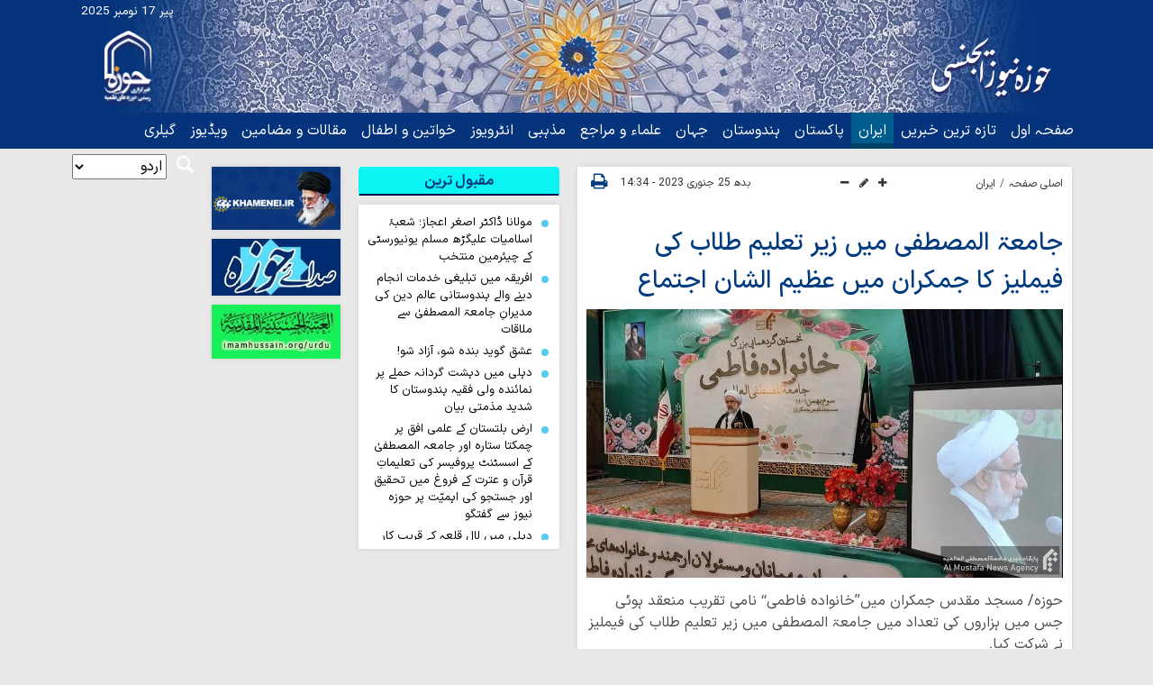

--- FILE ---
content_type: text/html;charset=UTF-8
request_url: https://ur.hawzahnews.com/news/387737/%D8%AC%D8%A7%D9%85%D8%B9%DB%83-%D8%A7%D9%84%D9%85%D8%B5%D8%B7%D9%81%DB%8C-%D9%85%DB%8C%DA%BA-%D8%B2%DB%8C%D8%B1-%D8%AA%D8%B9%D9%84%DB%8C%D9%85-%D8%B7%D9%84%D8%A7%D8%A8-%DA%A9%DB%8C-%D9%81%DB%8C%D9%85%D9%84%DB%8C%D8%B2-%DA%A9%D8%A7-%D8%AC%D9%85%DA%A9%D8%B1%D8%A7%D9%86-%D9%85%DB%8C%DA%BA-%D8%B9%D8%B8%DB%8C%D9%85
body_size: 79455
content:
<!DOCTYPE html>
<html lang="ur" dir="rtl" xmlns="http://www.w3.org/1999/xhtml"><head>
        <title>جامعۃ المصطفی میں زیر تعلیم طلاب کی فیملیز کا جمکران میں عظیم الشان اجتماع - حوزہ نیوز ایجنسی</title>
    <meta itemprop="inLanguage" content="ur" />
    <meta itemprop="name" name="twitter:title" property="dc.title" content="جامعۃ المصطفی میں زیر تعلیم طلاب کی فیملیز کا جمکران میں عظیم الشان اجتماع" />
    <meta name="description" property="dc.description" content="حوزہ/ مسجد مقدس جمکران میں’’خانوادہ فاطمی‘‘ نامی تقریب منعقد ہوئی جس میں  ہزاروں کی تعداد میں جامعۃ المصطفی میں زیر تعلیم طلاب کی فیملیز نے شرکت کیا۔" />
    <meta property="og:type" content="article" />
    <meta name="twitter:url" property="og:url" content="https://ur.hawzahnews.com/news/387737/جامعۃ-المصطفی-میں-زیر-تعلیم-طلاب-کی-فیملیز-کا-جمکران-میں-عظیم" />
    <meta property="article:modified_time" content="2023-02-07T15:05:48Z" />
    <meta property="article:section" content="ایران" />
    <meta name="keywords" property="article:tag" content="جامعۃ المصطفی العالمیہ,خاندان,خاندانی اور فیملیز معاملات,مسجد جمکران,حوزہ نیوز اردو,علماءو طلاب,خانوادہ" />
    <meta property="article:publisher" content="" />
    <meta property="nastooh:topic" content="ایران" />
    <meta property="nastooh:subtopic" content="ایران" />
    <meta property="nastooh:pageType" content="news" />
    <meta property="nastooh:newsType" content="news" />
    <meta property="nastooh:publishDate" content="2023-01-25" />
    <meta property="nastooh:commentCount" content="small" />
    <meta property="nastooh:keywordCount" content="7" />
    <meta property="nastooh:bodyWordCount" content="medium" />
    <meta property="nastooh:code" content="387737" />
    <meta property="nastooh:nid" content="1066679" />
    <meta property="og:title" itemprop="headline" content="جامعۃ المصطفی میں زیر تعلیم طلاب کی فیملیز کا جمکران میں عظیم الشان اجتماع" />
    <meta name="twitter:description" itemprop="description" property="og:description" content="حوزہ/ مسجد مقدس جمکران میں’’خانوادہ فاطمی‘‘ نامی تقریب منعقد ہوئی جس میں  ہزاروں کی تعداد میں جامعۃ المصطفی میں زیر تعلیم طلاب کی فیملیز نے شرکت کیا۔" />
    <meta name="thumbnail" itemprop="thumbnailUrl" content="https://media.hawzahnews.com/d/2023/01/24/1/1692203.jpg?ts=1674552243000" />
    <meta name="twitter:image" itemprop="image" property="og:image" content="https://media.hawzahnews.com/d/2023/01/24/4/1692203.jpg?ts=1674552243000" />
    <meta itemprop="datePublished" property="article:published_time" content="2023-01-25T11:04:38Z" />
    <meta itemprop="dateModified" property="article:modified" content="2023-02-07T15:05:48Z" />
    <meta name="twitter:card" content="summary_large_image" />
    <meta name="genre" itemprop="genre" content="news" />
    <link rel="author" href="حوزہ نیوز ایجنسی" />
        <link rel="canonical" href="https://ur.hawzahnews.com/news/387737/جامعۃ-المصطفی-میں-زیر-تعلیم-طلاب-کی-فیملیز-کا-جمکران-میں-عظیم" />
    <link property="og:site_name" href="حوزہ نیوز ایجنسی" />
    <meta name="robots" content="max-image-preview:large" />
    <link rel="alternate" type="application/rss+xml" href="https://ur.hawzahnews.com/rss/tp/242" />
	<script data-schema="WebPage" type="application/ld+json">
    {"@context":"https://schema.org","@type":"NewsArticle","mainEntityOfPage":{"@type":"WebPage","@id":"https://ur.hawzahnews.com/news/387737/جامعۃ-المصطفی-میں-زیر-تعلیم-طلاب-کی-فیملیز-کا-جمکران-میں-عظیم","breadcrumb":"ایران"},"inLanguage":"ur","genre":"news","name":"جامعۃ المصطفی میں زیر تعلیم طلاب کی فیملیز کا جمکران میں عظیم الشان اجتماع","headline":"جامعۃ المصطفی میں زیر تعلیم طلاب کی فیملیز کا جمکران میں عظیم الشان اجتماع","datePublished":"2023-01-25T11:04:38Z","dateModified":"2023-02-07T15:05:48Z","author":{"@type":"Organization","name":"حوزہ نیوز ایجنسی","url":"https://ur.hawzahnews.com"},"publisher":{"@type":"Organization","name":"حوزہ نیوز ایجنسی","url":"https://ur.hawzahnews.com","logo":{"type":"ImageObject","width":"64","height":"64","url":"https://ur.hawzahnews.com/resources/theme/hawzahnews/img/favicon.ico"}},"thumbnailUrl":["https://media.hawzahnews.com/d/2023/01/24/1/1692203.jpg?ts=1674552243000","https://media.hawzahnews.com/d/2023/01/24/2/1692203.jpg?ts=1674552243000","https://media.hawzahnews.com/d/2023/01/24/3/1692203.jpg?ts=1674552243000","https://media.hawzahnews.com/d/2023/01/24/4/1692203.jpg?ts=1674552243000"],"description":"حوزہ/ مسجد مقدس جمکران میں’’خانوادہ فاطمی‘‘ نامی تقریب منعقد ہوئی جس میں  ہزاروں کی تعداد میں جامعۃ المصطفی میں زیر تعلیم طلاب کی فیملیز نے شرکت کیا۔","url":"https://ur.hawzahnews.com/news/387737/جامعۃ-المصطفی-میں-زیر-تعلیم-طلاب-کی-فیملیز-کا-جمکران-میں-عظیم","keywords":["جامعۃ المصطفی العالمیہ","خاندان","خاندانی اور فیملیز معاملات","مسجد جمکران","حوزہ نیوز اردو","علماءو طلاب","خانوادہ"],"timeRequired":"PT49.8S","image":["https://media.hawzahnews.com/d/2023/01/24/4/1692203.jpg?ts=1674552243000","https://media.hawzahnews.com/d/2023/01/24/3/1692203.jpg?ts=1674552243000","https://media.hawzahnews.com/d/2023/01/24/2/1692203.jpg?ts=1674552243000"]}
    </script>
    <script type="application/ld+json">
    {"@context":"https://schema.org","@type":"BreadcrumbList","itemListElement":[{"@type":"ListItem","position":1,"name":"حوزہ نیوز ایجنسی","item":"https://ur.hawzahnews.com"},{"@type":"ListItem","position":2,"name":"ایران","item":"https://ur.hawzahnews.com/service/ایران"},{"@type":"ListItem","position":3,"name":"جامعۃ المصطفی میں زیر تعلیم طلاب کی فیملیز کا جمکران میں عظیم الشان اجتماع","item":"https://ur.hawzahnews.com/news/387737/جامعۃ-المصطفی-میں-زیر-تعلیم-طلاب-کی-فیملیز-کا-جمکران-میں-عظیم"}]}
    </script>
    <meta charset="utf-8" />
    <meta http-equiv="X-UA-Compatible" content="IE=edge,chrome=1" />
    <meta http-equiv="Content-Language" content="ur" />
    <meta name="viewport" content="width=device-width, initial-scale=1.0" />
    <link rel="apple-touch-icon-precomposed" sizes="57x57" href="/resources/theme/hawzahnews/img/icons/apple-touch-icon-57x57.png" />
    <link rel="apple-touch-icon-precomposed" sizes="114x114" href="/resources/theme/hawzahnews/img/icons/apple-touch-icon-114x114.png" />
    <link rel="apple-touch-icon-precomposed" sizes="72x72" href="/resources/theme/hawzahnews/img/icons/apple-touch-icon-72x72.png" />
    <link rel="apple-touch-icon-precomposed" sizes="144x144" href="/resources/theme/hawzahnews/img/icons/apple-touch-icon-144x144.png" />
    <link rel="apple-touch-icon-precomposed" sizes="120x120" href="/resources/theme/hawzahnews/img/icons/apple-touch-icon-120x120.png" />
    <link rel="apple-touch-icon-precomposed" sizes="76x76" href="/resources/theme/hawzahnews/img/icons/apple-touch-icon-76x76.png" />
    <link rel="apple-touch-icon-precomposed" sizes="152x152" href="/resources/theme/hawzahnews/img/icons/apple-touch-icon-152x152.png" />
    <link rel="apple-touch-icon-precomposed" sizes="180x180" href="/resources/theme/hawzahnews/img/icons/apple-touch-icon-180x180.png" />
    <link rel="shortcut icon" href="/resources/theme/hawzahnews/img/favicon.ico?_=123" type="image/x-icon" />
    <link rel="search" type="application/opensearchdescription+xml" title="حوزہ نیوز ایجنسی" href="https://ur.hawzahnews.com/opensearch.xhtml" />
    <meta property="og:site_name" content="حوزہ نیوز ایجنسی" />
    <meta property="og:locale" content="ur" />
    <meta name="generator" content="www.nastooh.ir" />
    <meta name="language" content="ur" />
    <meta name="rating" content="General" />
    <meta name="copyright" content="ur.hawzahnews.com. All rights reserved" />
    <meta name="expires" content="never" />
    <meta name="publisher" content="حوزہ نیوز ایجنسی" />
    <meta name="dc.publisher" content="حوزہ نیوز ایجنسی" />
    <meta name="date" content="2025-11-17 T 15:56:15 +0330" />
        <link href="/resources/theme/hawzahnews/css/style.css?_=20250805-1" type="text/css" rel="stylesheet" /></head>
    <body class="_lg rtl   ">
    
    <header id="header">
        <div class="container">
            <div class="masthead">
                <div class="row">
                    <div class="col-12 col-sm-6">
                    </div>
                    <div class="col-12 col-sm-6">
                        <div class="date">پیر 17 نومبر 2025</div>
                    </div>
                </div>
            </div>
            <div class="header-inner">
                    <div class="logo">
                        <a href="/"></a>
                    </div>
                <div class="slogan"></div>
                <button type="button" data-toggle="come-in" data-target="#menu" class="d-lg-none btn menu-toggle-btn">
                    <i class="icon-menu"></i>
                </button>
            </div>
    <div class="menu">
        <nav id="menu">
            <ul>
                        <li data-id="405" class=" ">
                            <a target="_self" href="/">صفحہ اول</a>
                        </li>
                        <li data-id="432" class=" ">
                            <a target="_self" href="/archive">تازہ ترین خبریں</a>
                        </li>
                        <li data-id="397" class="  active">
                            <a target="_self" href="/service/ایران">ایران</a>
                        </li>
                        <li data-id="398" class=" ">
                            <a target="_self" href="/service/پاکستان">پاکستان</a>
                        </li>
                        <li data-id="399" class=" ">
                            <a target="_self" href="/service/ہندوستان">ہندوستان</a>
                        </li>
                        <li data-id="400" class=" ">
                            <a target="_self" href="/service/جہان">جہان</a>
                        </li>
                        <li data-id="450" class=" ">
                            <a target="_self" href="/service/علماء%20و%20مراجع">علماء و مراجع</a>
                        </li>
                        <li data-id="401" class="  has-child">
                            <a target="_self" href="/service/مذہبی">مذہبی</a>
                                <ul class="submenu">
                                                <li class="" data-id="">
                                                    <a target="_self" href="/service/مذہبی/احکام">احکام</a>
                                                </li>
                                                <li class="" data-id="">
                                                    <a target="_self" href="/service/مذہبی/حدیث">حدیث</a>
                                                </li>
                                                <li class="" data-id="">
                                                    <a target="_self" href="/service/مذہبی/تقویم%20حوزه">تقویم حوزه</a>
                                                </li>
                                                <li class="" data-id="">
                                                    <a target="_self" href="/service/مذہبی/عطر%20قرآن">عطر قرآن</a>
                                                </li>
                                                <li class="" data-id="">
                                                    <a target="_self" href="/service/مذہبی/علمی%20و%20ثقافتی">علمی و ثقافتی</a>
                                                </li>
                                                <li class="" data-id="">
                                                    <a target="_self" href="/service/مذہبی/گوشۂ%20ادب">گوشۂ ادب</a>
                                                </li>
                                                <li class="" data-id="">
                                                    <a target="_self" href="/service/مذہبی/صدائے%20حوزہ">صدائے حوزہ</a>
                                                </li>
                                </ul>
                        </li>
                        <li data-id="404" class=" ">
                            <a target="_self" href="/service/انٹرویوز">انٹرویوز</a>
                        </li>
                        <li data-id="446" class="  has-child">
                            <a target="_self" href="/service/خواتین%20و%20اطفال">خواتین و اطفال</a>
                                <ul class="submenu">
                                                <li class="" data-id="">
                                                    <a target="_self" href="/service/خواتین%20و%20اطفال/خواتین">خواتین</a>
                                                </li>
                                                <li class="" data-id="">
                                                    <a target="_self" href="/service/خواتین%20و%20اطفال/اطفال">اطفال</a>
                                                </li>
                                </ul>
                        </li>
                        <li data-id="429" class="  has-child">
                            <a target="_self" href="/service/مقالات%20و%20مضامین">مقالات و مضامین</a>
                                <ul class="submenu">
                                                <li class="" data-id="">
                                                    <a target="_self" href="/service/مقالات%20و%20مضامین/مذهبی">مذہبی</a>
                                                </li>
                                                <li class="" data-id="">
                                                    <a target="_self" href="/service/مقالات%20و%20مضامین/سیاسی">سیاسی</a>
                                                </li>
                                                <li class="" data-id="">
                                                    <a target="_self" href="/service/مقالات%20و%20مضامین/تجزیہ">تجزیہ</a>
                                                </li>
                                </ul>
                        </li>
                        <li data-id="402" class=" ">
                            <a target="_self" href="/service/multimedia">ویڈیوز</a>
                        </li>
                        <li data-id="403" class="  has-child">
                            <a target="_self" href="/service/photo">گیلری</a>
                                <ul class="submenu">
                                                <li class="" data-id="">
                                                    <a target="_self" href="/service/photo/گیلری">تصاویر</a>
                                                </li>
                                                <li class="" data-id="">
                                                    <a target="_self" href="/service/photo/پوسٹر">پوسٹر</a>
                                                </li>
                                </ul>
                        </li>
            </ul>
        </nav>
        <select class="languages-menu">
                    <option value="ur">اردو</option>
                    <option value="fa">فارسی</option>
                    <option value="en">English</option>
                    <option value="tr">Türkçe</option>
                    <option value="hi">हिन्दी	</option>
                    <option value="ru">Русский</option>
                    <option value="az">Azərbaycan</option>
                    <option value="sw">Kiswahili</option>
                    <option value="ar">العربیة</option>
                    <option value="fr">Français</option>
                    <option value="es">Español</option>
                    <option value="bn">বাংলা</option>
        </select>
        <button type="button" data-toggle="toggle" data-target="#header-search" data-focus="#header-search input" class="btn">
            <i class="icon-search"></i>
        </button>
        <div class="search-2" id="header-search">
            
            <form method="get" action="/search" role="form">
                <div class="input-group">
                    <input type="text" placeholder="تلاش..." value="" name="q" />
                    <button class="unstyled" type="submit"><i class="icon-search"></i></button>
                </div>
            </form>
        </div>
    </div>
        </div>
    </header>
    <main>
        <div class="wrapper">
        <section id="main">
            <div class="container">
                <div class="row">
                    <div class="col-12 col-lg-7 main-content">
    <article id="item" class="item">
        <div class="print-header" style="display: none;">
            <div class="logo">
                <img src="/resources/theme/hawzahnews/img/logo.png?1" alt="حوزہ نیوز ایجنسی" />
            </div>
            <div class="meta">
                <div class="barcode">
                    <img src="/barcode?text=https%3A%2F%2Fur.hawzahnews.com%2Fxc5gY&amp;c=87515375de8691aec50589a3d7d3490d7ab136eb1573940d5b7f2a6d9b162100d792351c226b21ca1cef263f7c0ce304" alt="https://ur.hawzahnews.com/xc5gY" />
                </div>
            </div>
        </div>
        <div class="item-header">
                <div class="item-path">
                    <ol class="breadcrumb">
                        <li class="breadcrumb-item"><a target="_blank" rel="index" href="/">اصلی صفحہ</a></li>
                        <li class="breadcrumb-item"><a target="_blank" rel="index" href="/service/ایران" itemprop="articleSection">ایران</a></li>
                    </ol>
                </div>
                
                <div class="font-resizer">
                    <span><i class="fa icon-plus"></i></span>
                    <span><i class="fa icon-pencil"></i></span>
                    <span><i class="fa icon-minus"></i></span>
                </div>
                <div class="item-date">
                    <ul class="header-sharing">
                        <li class="print"><a href="#" onclick="window.print(); return false;"><i class="icon-print"></i></a></li>
                    </ul>
                    بدھ 25 جنوری 2023 - 14:34
                    
                </div>
        </div><div class="item-summary">
                <figure class="item-img">
                    <img src="https://media.hawzahnews.com/d/2023/01/24/4/1692203.jpg?ts=1674552243000" alt="جامعۃ المصطفی میں زیر تعلیم طلاب کی فیملیز کا جمکران میں عظیم الشان اجتماع" itemprop="image" class="" title="جامعۃ المصطفی میں زیر تعلیم طلاب کی فیملیز کا جمکران میں عظیم الشان اجتماع" />
                </figure>
            <div class="item-title">
                <h4 class="kiker"><a href="/news/387737/جامعۃ-المصطفی-میں-زیر-تعلیم-طلاب-کی-فیملیز-کا-جمکران-میں-عظیم"></a></h4>
                <h1 class="first-title"><a itemprop="headline" href="/news/387737/جامعۃ-المصطفی-میں-زیر-تعلیم-طلاب-کی-فیملیز-کا-جمکران-میں-عظیم">جامعۃ المصطفی میں زیر تعلیم طلاب کی فیملیز کا جمکران میں عظیم الشان اجتماع</a></h1>
            </div>
            
                
                
                
                
            
            <p class="introtext" itemprop="description">حوزہ/ مسجد مقدس جمکران میں’’خانوادہ فاطمی‘‘ نامی تقریب منعقد ہوئی جس میں  ہزاروں کی تعداد میں جامعۃ المصطفی میں زیر تعلیم طلاب کی فیملیز نے شرکت کیا۔</p></div>
        <div class="item-body">
            <div class="item-text" itemprop="articleBody"><p dir="RTL" style="text-align:justify"><strong><a class="saba-backlink" href="https://ur.hawzahnews.com">حوزہ نیوز ایجنسی</a></strong> کی رپورٹ کے مطابق، المصطفیٰ یونیورسٹی کے ہیومن ریسورسز ڈیولپمنٹ کے جنرل منیجر آقای مومنی نے <a class="saba-backlink" href="https://ur.hawzahnews.com">حوزہ نیوز ایجنسی</a> کے نامہ نگار کے ساتھ گفتگو میں کہا کہ یہ عظیم اور دلچسپ پروگرام جامعۃ المصطفیٰ کے سربراہ کے مادی اور روحانی تعاون اور کوششوں سے منعقد ہوا، جامعۃ المصطفی میں زیر تعلیم طلاب کی فیملیز میں دوستی اور بھائی چارہ قائم کرنا، جامعۃ المصطفی کے مشن کو آگے بڑھانا، اس کانفرنس کے اہم ترین مقاصد ہیں۔</p> 
<p dir="RTL" style="text-align:justify">انہوں نےجامعۃ المصطفیٰ میں زیر تعلیم طلاب کی فیملیز کی عظیم ذمہ داریوں کی جانب اشارہ کرتے ہوئے کہا کہ اس ضمن میں مزید کام کرنے اور تقویت دینے کی ضرورت ہے، اس طرح کے پروگرام جامعۃ المصطفی سے منسلک مدارس میں چھوٹے پیمانے پر ہی صحیح اگر منعقد ہوتے رہے تو یقینی طور اس کے مثبت اثرات دیکھنے کو ملیں اور یہ پروگرام کافی مددگار ثابت ہوں گے اور طلاب کی فیملیز کے درمیان اچھے تعلقات اور بنیادی روابط قائم ہو سکتے ہیں۔</p> 
<p dir="RTL" style="text-align:justify">انہوں نے کہا کہ جامعۃ المصطفیٰ کی نمائندگی میں اگر فیملیز کا سالانہ یا کچھ سالوں میں ایک بڑے پیمانے پر اجتماع منعقد ہوتا رہا تو فیملیز میں محبت اور ہمدوردی کو تقویت ملتی رہے گیاور ساتھ ہی ساتھ طلاب کے اندر حوصلہ بڑھتا رہے کا، اب تک کیے گئے سروے کے مطابق خانوادہ فاطمی کا پہلا اجتماع کافی حد تک کامیاب رہا، اور آئندہ منعقد ہونے والے پروگرام بھی لوگوں کے نقطہ نظر، تجاویز اور اصلاح سے یقیناً اور بہتر طریقے سے منعقد ہوں گے۔</p><div class="gallery hidden">
                            <figure>
                                <img src="https://media.hawzahnews.com/d/2023/01/25/4/1693100.jpg?ts=1674644542000" alt="" class="" title="" />
                                <figcaption></figcaption>
                            </figure>
                            <figure>
                                <img src="https://media.hawzahnews.com/d/2023/01/25/4/1693097.jpg?ts=1674644542000" alt="" class="" title="" />
                                <figcaption></figcaption>
                            </figure></div>
            </div>
        </div>
        <div class="item-footer row">
            <div class="item-id col-12 col-sm-3">
                    <div class="item-code">News ID:<span>387737</span>
                    </div>
            </div>
            
            <div class="item-link col-12 col-sm-4">
                <label for="short-url">
                    <i class="icon-link"></i>
                    Short URL
                </label>
                <input type="text" class="form-control" id="short-url" value="https://ur.hawzahnews.com/xc5gY" readonly="readonly" />
            </div>
        </div>
            <section id="box262" class="box  no-header list list-bordered list-thumbs no-bg" style="" data-conf="{&quot;id&quot;:262}">
                <div>
                    <ul>
                                <li class="news" data-conf="{}">
                                        <figure><a target="_blank" rel="" href="/news/387554/خیر-العمل-آرگنائزیشن-سیسکو-شعبہ-قم-کی-جانب-سے-کوثر-سمینار-کا" title="ایک سال سے قدیم تر">
                                                <img src="https://media.hawzahnews.com/d/2023/01/18/1/1688368.jpg?ts=1674073596000" alt="خیر العمل آرگنائزیشن سیسکو شعبہ قم کی جانب سے کوثر سمینار کا انعقاد" loading="lazy" />
                                        </a></figure>
<div class="desc">
    <h3><a href="/news/387554/%D8%AE%DB%8C%D8%B1-%D8%A7%D9%84%D8%B9%D9%85%D9%84-%D8%A2%D8%B1%DA%AF%D9%86%D8%A7%D8%A6%D8%B2%DB%8C%D8%B4%D9%86-%D8%B3%DB%8C%D8%B3%DA%A9%D9%88-%D8%B4%D8%B9%D8%A8%DB%81-%D9%82%D9%85-%DA%A9%DB%8C-%D8%AC%D8%A7%D9%86%D8%A8-%D8%B3%DB%92-%DA%A9%D9%88%D8%AB%D8%B1-%D8%B3%D9%85%DB%8C%D9%86%D8%A7%D8%B1-%DA%A9%D8%A7" target="_blank" title="ایک سال سے قدیم تر">خیر العمل آرگنائزیشن سیسکو شعبہ قم کی جانب سے کوثر سمینار کا انعقاد</a>
        
    </h3>
        <p>حوزہ / حضرت فاطمه الزهراء سلام اللہ علیہا کی ولادت باسعادت کی مناسبت سے خیر العمل آرگنائزیشن سیسکو شعبہ قم کے زیر اہتمام &quot;کوثر سمینار&quot; بڑی عقیدت و احترام…
        </p>
</div>
                                </li>
                                <li class="news" data-conf="{}">
                                        <figure><a target="_blank" rel="" href="/news/387811/جامعۃ-المصطفی-انقلاب-اسلامی-کی-برکات-میں-سے-ایک-ہے-وزیر-ثقافت" title="ایک سال سے قدیم تر">
                                                <img src="https://media.hawzahnews.com/d/2023/01/27/1/1694735.jpg?ts=1674765592000" alt="جامعۃ المصطفی انقلابِ اسلامی کی برکات میں سے ایک ہے: وزیر ثقافت ایران" loading="lazy" />
                                        </a></figure>
<div class="desc">
    <h3><a href="/news/387811/%D8%AC%D8%A7%D9%85%D8%B9%DB%83-%D8%A7%D9%84%D9%85%D8%B5%D8%B7%D9%81%DB%8C-%D8%A7%D9%86%D9%82%D9%84%D8%A7%D8%A8-%D8%A7%D8%B3%D9%84%D8%A7%D9%85%DB%8C-%DA%A9%DB%8C-%D8%A8%D8%B1%DA%A9%D8%A7%D8%AA-%D9%85%DB%8C%DA%BA-%D8%B3%DB%92-%D8%A7%DB%8C%DA%A9-%DB%81%DB%92-%D9%88%D8%B2%DB%8C%D8%B1-%D8%AB%D9%82%D8%A7%D9%81%D8%AA" target="_blank" title="ایک سال سے قدیم تر">جامعۃ المصطفی انقلابِ اسلامی کی برکات میں سے ایک ہے: وزیر ثقافت ایران</a>
        
    </h3>
        <p>حوزہ / وزیر ثقافت و ارشادِ اسلامی ایران نے کہا: انقلابِ اسلامی سرحدوں سے بالاتر اور کسی ایک خطے سے خاص نہیں ہے۔ حضرت امام خمینی (رح) کی تحریک اور انقلابِ…
        </p>
</div>
                                </li>
                                <li class="news" data-conf="{}">
                                        <figure><a target="_blank" rel="" href="/news/387556/جدید-نسل-کے-طرز-زندگی-اور-افکار-کو-پہچاننے-کی-ضرورت-ہے" title="ایک سال سے قدیم تر">
                                                <img src="https://media.hawzahnews.com/d/2023/01/16/1/1686794.jpg?ts=1673894495000" alt="جدید نسل کے طرز زندگی اور افکار کو پہچاننے کی ضرورت ہے" loading="lazy" />
                                        </a></figure>
<div class="desc">
    <h4><a target="_blank" rel="" href="/news/387556/جدید-نسل-کے-طرز-زندگی-اور-افکار-کو-پہچاننے-کی-ضرورت-ہے">
        حجۃ الاسلام والمسلمین قنبری:
        
    </a></h4>
    <h3><a href="/news/387556/%D8%AC%D8%AF%DB%8C%D8%AF-%D9%86%D8%B3%D9%84-%DA%A9%DB%92-%D8%B7%D8%B1%D8%B2-%D8%B2%D9%86%D8%AF%DA%AF%DB%8C-%D8%A7%D9%88%D8%B1-%D8%A7%D9%81%DA%A9%D8%A7%D8%B1-%DA%A9%D9%88-%D9%BE%DB%81%DA%86%D8%A7%D9%86%D9%86%DB%92-%DA%A9%DB%8C-%D8%B6%D8%B1%D9%88%D8%B1%D8%AA-%DB%81%DB%92" target="_blank" title="ایک سال سے قدیم تر">جدید نسل کے طرز زندگی اور افکار کو پہچاننے کی ضرورت ہے</a>
        
    </h3>
        <p>حوزہ / جامعۃ المصطفی میں امور بین الملل کے انچارج نے کہا: آج نئی نسل ایسی دنیا میں زندگی بسر کر رہی ہے کہ پہلی والی نسل اس کے متعلق نہیں جانتی۔ نئی نسل…
        </p>
</div>
                                </li>
                                <li class="news" data-conf="{}">
                                        <figure><a target="_blank" rel="" href="/news/387591/تنزانیہ-میں-دینی-مدارس-کےاجلاس-کا-انعقاد" title="ایک سال سے قدیم تر">
                                                <img src="https://media.hawzahnews.com/d/2023/01/19/1/1688931.jpg?ts=1674129560000" alt="تنزانیہ میں دینی مدارس کےاجلاس کا انعقاد" loading="lazy" />
                                        </a></figure>
<div class="desc">
    <h3><a href="/news/387591/%D8%AA%D9%86%D8%B2%D8%A7%D9%86%DB%8C%DB%81-%D9%85%DB%8C%DA%BA-%D8%AF%DB%8C%D9%86%DB%8C-%D9%85%D8%AF%D8%A7%D8%B1%D8%B3-%DA%A9%DB%92%D8%A7%D8%AC%D9%84%D8%A7%D8%B3-%DA%A9%D8%A7-%D8%A7%D9%86%D8%B9%D9%82%D8%A7%D8%AF" target="_blank" title="ایک سال سے قدیم تر">تنزانیہ میں دینی مدارس کےاجلاس کا انعقاد</a>
        
    </h3>
        <p>حوزہ/ تنزانیہ میں دینی مدارس کے تعلیمی سال کے آغاز کا پروگرام دارالسلام میں جامعۃ المصطفیٰ العالمیہ کی نمائندگی کے دفتر میں منعقد ہوا جس میں  تنزانیہ کے…
        </p>
</div>
                                </li>
                                <li class="news" data-conf="{}">
                                        <figure><a target="_blank" rel="" href="/news/387873/طلاب-کو-فنون-سکھانے-کے-لئے-جامعۃ-المصطفی-کی-استعداد-سے-استفادہ" title="ایک سال سے قدیم تر">
                                                <img src="https://media.hawzahnews.com/d/2023/01/25/1/1693540.jpg?ts=1674661608000" alt="طلاب کو فنون سکھانے کے لئے جامعۃ المصطفی کی استعداد سے استفادہ کرنا چاہئے" loading="lazy" />
                                        </a></figure>
<div class="desc">
    <h4><a target="_blank" rel="" href="/news/387873/طلاب-کو-فنون-سکھانے-کے-لئے-جامعۃ-المصطفی-کی-استعداد-سے-استفادہ">
        سربراہ جامعۃ المصطفی:
        
    </a></h4>
    <h3><a href="/news/387873/%D8%B7%D9%84%D8%A7%D8%A8-%DA%A9%D9%88-%D9%81%D9%86%D9%88%D9%86-%D8%B3%DA%A9%DA%BE%D8%A7%D9%86%DB%92-%DA%A9%DB%92-%D9%84%D8%A6%DB%92-%D8%AC%D8%A7%D9%85%D8%B9%DB%83-%D8%A7%D9%84%D9%85%D8%B5%D8%B7%D9%81%DB%8C-%DA%A9%DB%8C-%D8%A7%D8%B3%D8%AA%D8%B9%D8%AF%D8%A7%D8%AF-%D8%B3%DB%92-%D8%A7%D8%B3%D8%AA%D9%81%D8%A7%D8%AF%DB%81" target="_blank" title="ایک سال سے قدیم تر">طلاب کو فنون سکھانے کے لئے جامعۃ المصطفی کی استعداد سے استفادہ کرنا چاہئے</a>
        
    </h3>
        <p>حوزہ / سربراہ جامعۃ المصطفی نے ہنر و فنون کے تعلیمی مرکز &quot;بیان&quot; کے علمی گروہ سے ملاقات کے دوران گفتگو کرتے ہوئے فنون اور مہارتوں کی تعلیم کی اہمیت کو بیان…
        </p>
</div>
                                </li>
                                <li class="news" data-conf="{}">
                                        <figure><a target="_blank" rel="" href="/news/387611/علوم-انسانی-کی-تحقیقات-میں-انسان-شناسی-پر-زیادہ-توجہ-دینے-کی" title="ایک سال سے قدیم تر">
                                                <img src="https://media.hawzahnews.com/d/2023/01/19/1/1688808.jpg?ts=1674124114000" alt="علومِ انسانی کی تحقیقات میں انسان شناسی پر زیادہ توجہ دینے کی ضرورت ہے" loading="lazy" />
                                        </a></figure>
<div class="desc">
    <h4><a target="_blank" rel="" href="/news/387611/علوم-انسانی-کی-تحقیقات-میں-انسان-شناسی-پر-زیادہ-توجہ-دینے-کی">
        جامعۃ المصطفی کے سربراہ:
        
    </a></h4>
    <h3><a href="/news/387611/%D8%B9%D9%84%D9%88%D9%85-%D8%A7%D9%86%D8%B3%D8%A7%D9%86%DB%8C-%DA%A9%DB%8C-%D8%AA%D8%AD%D9%82%DB%8C%D9%82%D8%A7%D8%AA-%D9%85%DB%8C%DA%BA-%D8%A7%D9%86%D8%B3%D8%A7%D9%86-%D8%B4%D9%86%D8%A7%D8%B3%DB%8C-%D9%BE%D8%B1-%D8%B2%DB%8C%D8%A7%D8%AF%DB%81-%D8%AA%D9%88%D8%AC%DB%81-%D8%AF%DB%8C%D9%86%DB%92-%DA%A9%DB%8C" target="_blank" title="ایک سال سے قدیم تر">علومِ انسانی کی تحقیقات میں انسان شناسی پر زیادہ توجہ دینے کی ضرورت ہے</a>
        
    </h3>
        <p>حوزہ / علوم انسانی (ہیومینٹیز) کا شعبہ صرف وہ نہیں ہے جو آج دنیا میں پیش کیا جاتا ہے کہ جس کی بنیاد عصری مغرب میں عام بشریاتی بنیادوں پر سمجھی جاتی ہے۔…
        </p>
</div>
                                </li>
                                <li class="news" data-conf="{}">
                                        <figure><a target="_blank" rel="" href="/news/387623/المصطفی-انٹرنیشنل-یونیورسٹی-دنیا-بھر-سے-اسلام-کی-شناخت-کیلئے" title="ایک سال سے قدیم تر">
                                                <img src="https://media.hawzahnews.com/d/2023/01/19/1/1688797.jpg?ts=1674123904000" alt="المصطفیٰ انٹرنیشنل یونیورسٹی دنیا بھر سے اسلام کی شناخت کیلئے معارف ناب الٰہی کے تشنہ گان کی میزبانی کرتی ہے، ڈاکٹر مقصودی" loading="lazy" />
                                        </a></figure>
<div class="desc">
    <h3><a href="/news/387623/%D8%A7%D9%84%D9%85%D8%B5%D8%B7%D9%81%DB%8C-%D8%A7%D9%86%D9%B9%D8%B1%D9%86%DB%8C%D8%B4%D9%86%D9%84-%DB%8C%D9%88%D9%86%DB%8C%D9%88%D8%B1%D8%B3%D9%B9%DB%8C-%D8%AF%D9%86%DB%8C%D8%A7-%D8%A8%DA%BE%D8%B1-%D8%B3%DB%92-%D8%A7%D8%B3%D9%84%D8%A7%D9%85-%DA%A9%DB%8C-%D8%B4%D9%86%D8%A7%D8%AE%D8%AA-%DA%A9%DB%8C%D9%84%D8%A6%DB%92" target="_blank" title="ایک سال سے قدیم تر">المصطفیٰ انٹرنیشنل یونیورسٹی دنیا بھر سے اسلام کی شناخت کیلئے معارف ناب الٰہی کے تشنہ گان کی میزبانی کرتی ہے، ڈاکٹر مقصودی</a>
        
    </h3>
        <p>حوزه/ المصطفیٰ خیرین فاؤنڈیشن کے سربراہ نے یہ بتاتے ہوئے کہ جامعۃ المصطفیٰ نے ایران اور دنیا بھر میں متعدد کیمپس قائم کئے ہیں، کہا: المصطفیٰ انٹرنیشنل…
        </p>
</div>
                                </li>
                                <li class="news" data-conf="{}">
                                        <figure><a target="_blank" rel="" href="/news/387628/ہر-انسان-پر-فرض-ہے-کہ-وہ-دین-کی-بنیادی-تعلیم-حاصل-کرے-علامہ" title="ایک سال سے قدیم تر">
                                                <img src="https://media.hawzahnews.com/d/2023/01/21/1/1690603.jpg?ts=1674310429000" alt="ہر انسان پر فرض ہے کہ وہ دین کی بنیادی تعلیم حاصل کرے، علامہ مقصود علی ڈومکی" loading="lazy" />
                                        </a></figure>
<div class="desc">
    <h4><a target="_blank" rel="" href="/news/387628/ہر-انسان-پر-فرض-ہے-کہ-وہ-دین-کی-بنیادی-تعلیم-حاصل-کرے-علامہ">
        مدرسہ المصطفٰی خاتم النبیین (ص) جیکب آباد میں ایک روزہ اسلام شناسی ورکشاپ کا انعقاد:
        
    </a></h4>
    <h3><a href="/news/387628/%DB%81%D8%B1-%D8%A7%D9%86%D8%B3%D8%A7%D9%86-%D9%BE%D8%B1-%D9%81%D8%B1%D8%B6-%DB%81%DB%92-%DA%A9%DB%81-%D9%88%DB%81-%D8%AF%DB%8C%D9%86-%DA%A9%DB%8C-%D8%A8%D9%86%DB%8C%D8%A7%D8%AF%DB%8C-%D8%AA%D8%B9%D9%84%DB%8C%D9%85-%D8%AD%D8%A7%D8%B5%D9%84-%DA%A9%D8%B1%DB%92-%D8%B9%D9%84%D8%A7%D9%85%DB%81" target="_blank" title="ایک سال سے قدیم تر">ہر انسان پر فرض ہے کہ وہ دین کی بنیادی تعلیم حاصل کرے، علامہ مقصود علی ڈومکی</a>
        
    </h3>
        <p>حوزہ/ مدرسہ المصطفٰی خاتم النبیین (ص) جیکب آباد بلوچستان میں ایک روزہ اسلام شناسی ورکشاپ کا انعقاد کیا گیا۔
        </p>
</div>
                                </li>
                                <li class="news" data-conf="{}">
                                        <figure><a target="_blank" rel="" href="/news/387672/جامعۃ-المصطفی-اور-دہلی-یونیورسٹی-کے-درمیان-معاہدے-پر-دستخط" title="ایک سال سے قدیم تر">
                                                <img src="https://media.hawzahnews.com/d/2023/01/22/1/1691181.jpg?ts=1674395430000" alt="جامعۃ المصطفیٰ اور دہلی یونیورسٹی کے درمیان معاہدے پر دستخط" loading="lazy" />
                                        </a></figure>
<div class="desc">
    <h3><a href="/news/387672/%D8%AC%D8%A7%D9%85%D8%B9%DB%83-%D8%A7%D9%84%D9%85%D8%B5%D8%B7%D9%81%DB%8C-%D8%A7%D9%88%D8%B1-%D8%AF%DB%81%D9%84%DB%8C-%DB%8C%D9%88%D9%86%DB%8C%D9%88%D8%B1%D8%B3%D9%B9%DB%8C-%DA%A9%DB%92-%D8%AF%D8%B1%D9%85%DB%8C%D8%A7%D9%86-%D9%85%D8%B9%D8%A7%DB%81%D8%AF%DB%92-%D9%BE%D8%B1-%D8%AF%D8%B3%D8%AA%D8%AE%D8%B7" target="_blank" title="ایک سال سے قدیم تر">جامعۃ المصطفیٰ اور دہلی یونیورسٹی کے درمیان معاہدے پر دستخط</a>
        
    </h3>
        <p>حوزہ/ ہندوستان میں المصطفیٰ انٹر نیشنل یونیورسٹی کے نمائندے حجۃ الاسلام والمسلمین رضا شاکری نے دہلی یونیورسٹی کی فیکلٹی آف لینگویج اینڈ آرٹس کا دورہ کیا…
        </p>
</div>
                                </li>
                                <li class="news" data-conf="{}">
                                        <figure><a target="_blank" rel="" href="/news/387720/جامعۃ-المصطفی-العالمیہ-میں-قرآن-ہی-تربیت-کا-محور-ہے" title="ایک سال سے قدیم تر">
                                                <img src="https://media.hawzahnews.com/d/2021/09/25/1/1218791.jpg" alt="جامعۃ المصطفیٰ العالمیہ میں ’قرآن‘ ہی تربیت کا محور ہے" loading="lazy" />
                                        </a></figure>
<div class="desc">
    <h3><a href="/news/387720/%D8%AC%D8%A7%D9%85%D8%B9%DB%83-%D8%A7%D9%84%D9%85%D8%B5%D8%B7%D9%81%DB%8C-%D8%A7%D9%84%D8%B9%D8%A7%D9%84%D9%85%DB%8C%DB%81-%D9%85%DB%8C%DA%BA-%D9%82%D8%B1%D8%A2%D9%86-%DB%81%DB%8C-%D8%AA%D8%B1%D8%A8%DB%8C%D8%AA-%DA%A9%D8%A7-%D9%85%D8%AD%D9%88%D8%B1-%DB%81%DB%92" target="_blank" title="ایک سال سے قدیم تر">جامعۃ المصطفیٰ العالمیہ میں ’قرآن‘ ہی تربیت کا محور ہے</a>
        
    </h3>
        <p>حوزہ/ مشہد مقدس میں جامعۃ المصطفیٰ کی نمائندگی کے سربراہ نے کہا: جامعۃ المصطفیٰ کا ہدف عالم اسلام کے لیے مبلغین  کی تربیت کرنا ہے، اور کیا ہی اچھا ہوگا…
        </p>
</div>
                                </li>
                                <li class="news" data-conf="{}">
                                        <figure><a target="_blank" rel="" href="/news/387733/ہر-آنکھ-علی-شناس-نہیں-ہوتی-علی-شناسی-کیلئے-بوذری-نگاہ-اور-سلمانی" title="ایک سال سے قدیم تر">
                                                <img src="https://media.hawzahnews.com/d/2023/01/25/1/1693039.jpg?ts=1674636454000" alt="ہر آنکھ علی شناس نہیں ہوتی، علی شناسی کیلئے بوذری نگاہ اور سلمانی معرفت چاہیئے، ڈاکٹر محمد یعقوب بشوی" loading="lazy" />
                                        </a></figure>
<div class="desc">
    <h4><a target="_blank" rel="" href="/news/387733/ہر-آنکھ-علی-شناس-نہیں-ہوتی-علی-شناسی-کیلئے-بوذری-نگاہ-اور-سلمانی">
        رہبر انقلابِ اسلامی کے قرآنی نظریات کے حوالے سے المصطفیٰ انٹرنیشنل یونیورسٹی کی جانب سے اہم اجلاس کا انعقاد:
        
    </a></h4>
    <h3><a href="/news/387733/%DB%81%D8%B1-%D8%A2%D9%86%DA%A9%DA%BE-%D8%B9%D9%84%DB%8C-%D8%B4%D9%86%D8%A7%D8%B3-%D9%86%DB%81%DB%8C%DA%BA-%DB%81%D9%88%D8%AA%DB%8C-%D8%B9%D9%84%DB%8C-%D8%B4%D9%86%D8%A7%D8%B3%DB%8C-%DA%A9%DB%8C%D9%84%D8%A6%DB%92-%D8%A8%D9%88%D8%B0%D8%B1%DB%8C-%D9%86%DA%AF%D8%A7%DB%81-%D8%A7%D9%88%D8%B1-%D8%B3%D9%84%D9%85%D8%A7%D9%86%DB%8C" target="_blank" title="ایک سال سے قدیم تر">ہر آنکھ علی شناس نہیں ہوتی، علی شناسی کیلئے بوذری نگاہ اور سلمانی معرفت چاہیئے، ڈاکٹر محمد یعقوب بشوی</a>
        
    </h3>
        <p>حوزہ/ رہبرِ معظم انقلابِ اسلامی حضرت آیت اللہ العظمیٰ خامنہ ای کے قرآنی نظریات پر بین الاقوامی کانفرنس کے انعقاد کے حوالے سے المصطفیٰ انٹرنیشنل یونیورسٹی…
        </p>
</div>
                                </li>
                                <li class="news" data-conf="{}">
                                        <figure><a target="_blank" rel="" href="/news/388658/انتظار-مہدی-موعود-عج-انسانیت-کیلئے-ایک-امید-بخش-موضوع-ہے" title="ایک سال سے قدیم تر">
                                                <img src="https://media.hawzahnews.com/d/2020/05/03/1/956746.jpg" alt="انتظارِ مہدی موعود (عج) انسانیت کیلئے ایک امید بخش موضوع ہے" loading="lazy" />
                                        </a></figure>
<div class="desc">
    <h4><a target="_blank" rel="" href="/news/388658/انتظار-مہدی-موعود-عج-انسانیت-کیلئے-ایک-امید-بخش-موضوع-ہے">
        مجمع جہانی اہل بیت(ع) کی سپریم کونسل کے سربراہ:
        
    </a></h4>
    <h3><a href="/news/388658/%D8%A7%D9%86%D8%AA%D8%B8%D8%A7%D8%B1-%D9%85%DB%81%D8%AF%DB%8C-%D9%85%D9%88%D8%B9%D9%88%D8%AF-%D8%B9%D8%AC-%D8%A7%D9%86%D8%B3%D8%A7%D9%86%DB%8C%D8%AA-%DA%A9%DB%8C%D9%84%D8%A6%DB%92-%D8%A7%DB%8C%DA%A9-%D8%A7%D9%85%DB%8C%D8%AF-%D8%A8%D8%AE%D8%B4-%D9%85%D9%88%D8%B6%D9%88%D8%B9-%DB%81%DB%92" target="_blank" title="ایک سال سے قدیم تر">انتظارِ مہدی موعود (عج) انسانیت کیلئے ایک امید بخش موضوع ہے</a>
        
    </h3>
        <p>حوزه/ مجمع جہانی اہل بیت (ع) کی سپریم کونسل کے سربراہ نے اس بات پر تاکید کرتے ہوئے کہ فرج کا انتظار انسانیت کیلئے ایک امید بخش موضوع ہے، کہا کہ جو شخص…
        </p>
</div>
                                </li>
                                <li class="photo" data-conf="{}">
                                        <figure><a target="_blank" rel="" href="/photo/391231/تصاویر-لندن-میں-خوجہ-شیعہ-اثنا-عشری-جماعت-کے-زیر-اہتمام-اسلامک" title="ایک سال سے قدیم تر">
                                                <img src="https://media.hawzahnews.com/d/2023/06/12/1/1841681.jpg?ts=1686568754000" alt="تصاویر/ لندن میں خوجہ شیعہ اثنا عشری جماعت کے زیر اہتمام اسلامک اسٹڈیز سنٹر کا افتتاح" loading="lazy" />
                                        </a></figure>
<div class="desc">
    <h3><a href="/photo/391231/%D8%AA%D8%B5%D8%A7%D9%88%DB%8C%D8%B1-%D9%84%D9%86%D8%AF%D9%86-%D9%85%DB%8C%DA%BA-%D8%AE%D9%88%D8%AC%DB%81-%D8%B4%DB%8C%D8%B9%DB%81-%D8%A7%D8%AB%D9%86%D8%A7-%D8%B9%D8%B4%D8%B1%DB%8C-%D8%AC%D9%85%D8%A7%D8%B9%D8%AA-%DA%A9%DB%92-%D8%B2%DB%8C%D8%B1-%D8%A7%DB%81%D8%AA%D9%85%D8%A7%D9%85-%D8%A7%D8%B3%D9%84%D8%A7%D9%85%DA%A9" target="_blank" title="ایک سال سے قدیم تر">تصاویر/ لندن میں خوجہ شیعہ اثنا عشری جماعت کے زیر اہتمام اسلامک اسٹڈیز سنٹر کا افتتاح</a>
        
    </h3>
        <p>حوزہ/ لندن میں خوجہ شیعہ اثنا عشری جماعت کے زیر اہتمام انٹرنیشنل سینٹر فار ایڈوانسڈ اسلامک ریسرچ (International Center For Advanced islamic Research)کا…
        </p>
</div>
                                </li>
                                <li class="photo" data-conf="{}">
                                        <figure><a target="_blank" rel="" href="/photo/394270/تصاویر-قم-المقدسہ-میں-۱۳-آبان-یوم-اللہ-کے-موقع-پر-زبردست" title="ایک سال سے قدیم تر">
                                                <img src="https://media.hawzahnews.com/d/2023/11/04/1/1995782.jpg?ts=1699104011000" alt="تصاویر/ قم المقدسہ میں ۱۳ آبان ’’یوم اللہ‘‘ کے موقع پر زبردست مارچ" loading="lazy" />
                                        </a></figure>
<div class="desc">
    <h3><a href="/photo/394270/%D8%AA%D8%B5%D8%A7%D9%88%DB%8C%D8%B1-%D9%82%D9%85-%D8%A7%D9%84%D9%85%D9%82%D8%AF%D8%B3%DB%81-%D9%85%DB%8C%DA%BA-%DB%B1%DB%B3-%D8%A2%D8%A8%D8%A7%D9%86-%DB%8C%D9%88%D9%85-%D8%A7%D9%84%D9%84%DB%81-%DA%A9%DB%92-%D9%85%D9%88%D9%82%D8%B9-%D9%BE%D8%B1-%D8%B2%D8%A8%D8%B1%D8%AF%D8%B3%D8%AA" target="_blank" title="ایک سال سے قدیم تر">تصاویر/ قم المقدسہ میں ۱۳ آبان ’’یوم اللہ‘‘ کے موقع پر زبردست مارچ</a>
        
    </h3>
        <p>حوزہ/ یوم اللہ مارچ کی تقریب پورے ایران کی طرح قم المقدسہ میں بھی منعقد ہوئی جس میں انقلابی عوام بالخصوص طلاب محترم کی پرجوش شرکت دیکھنے کو ملی۔
        </p>
</div>
                                </li>
                                <li class="news" data-conf="{}">
                                        <figure><a target="_blank" rel="" href="/news/387647/تقویم-حوزہ-۴-رجب-المرجب۱۴۴۴-۲۶-جنوری۲۰۲۳" title="ایک سال سے قدیم تر">
                                                <img src="https://media.hawzahnews.com/d/2022/12/17/1/1654760.jpg?ts=1671279945000" alt="تقویم حوزہ:۴؍رجب المرجب۱۴۴۴-۲۶؍جنوری۲۰۲۳" loading="lazy" />
                                        </a></figure>
<div class="desc">
    <h4><a target="_blank" rel="" href="/news/387647/تقویم-حوزہ-۴-رجب-المرجب۱۴۴۴-۲۶-جنوری۲۰۲۳">
        اسلامی کیلنڈر:
        
    </a></h4>
    <h3><a href="/news/387647/%D8%AA%D9%82%D9%88%DB%8C%D9%85-%D8%AD%D9%88%D8%B2%DB%81-%DB%B4-%D8%B1%D8%AC%D8%A8-%D8%A7%D9%84%D9%85%D8%B1%D8%AC%D8%A8%DB%B1%DB%B4%DB%B4%DB%B4-%DB%B2%DB%B6-%D8%AC%D9%86%D9%88%D8%B1%DB%8C%DB%B2%DB%B0%DB%B2%DB%B3" target="_blank" title="ایک سال سے قدیم تر">تقویم حوزہ:۴؍رجب المرجب۱۴۴۴-۲۶؍جنوری۲۰۲۳</a>
        
    </h3>
        <p>حوزه/تقویم حوزہ:جمعرات:۴؍رجب المرجب۱۴۴۴-۲۶؍جنوری۲۰۲۳
        </p>
</div>
                                </li>
                    </ul>
                </div>
                
            </section>
            <section class="box tags">
                <header>
                    <h2><span>لیبلز</span></h2>
                </header>
                <div>
                    <ul>
                                <li><a href="/tag/%D8%AC%D8%A7%D9%85%D8%B9%DB%83+%D8%A7%D9%84%D9%85%D8%B5%D8%B7%D9%81%DB%8C+%D8%A7%D9%84%D8%B9%D8%A7%D9%84%D9%85%DB%8C%DB%81" rel="tag">جامعۃ المصطفی العالمیہ</a></li>
                                <li><a href="/tag/%D8%AE%D8%A7%D9%86%D8%AF%D8%A7%D9%86" rel="tag">خاندان</a></li>
                                <li><a href="/tag/%D8%AE%D8%A7%D9%86%D8%AF%D8%A7%D9%86%DB%8C+%D8%A7%D9%88%D8%B1+%D9%81%DB%8C%D9%85%D9%84%DB%8C%D8%B2+%D9%85%D8%B9%D8%A7%D9%85%D9%84%D8%A7%D8%AA" rel="tag">خاندانی اور فیملیز معاملات</a></li>
                                <li><a href="/tag/%D9%85%D8%B3%D8%AC%D8%AF+%D8%AC%D9%85%DA%A9%D8%B1%D8%A7%D9%86" rel="tag">مسجد جمکران</a></li>
                                <li><a href="/tag/%D8%AD%D9%88%D8%B2%DB%81+%D9%86%DB%8C%D9%88%D8%B2+%D8%A7%D8%B1%D8%AF%D9%88" rel="tag">حوزہ نیوز اردو</a></li>
                                <li><a href="/tag/%D8%B9%D9%84%D9%85%D8%A7%D8%A1%D9%88+%D8%B7%D9%84%D8%A7%D8%A8" rel="tag">علماءو طلاب</a></li>
                                <li><a href="/tag/%D8%AE%D8%A7%D9%86%D9%88%D8%A7%D8%AF%DB%81" rel="tag">خانوادہ</a></li>
                    </ul>
                </div>
            </section>
    </article>
        <section class="box comment-form box-bg">
            <header><h2><span>آپ کا تبصرہ</span></h2></header>
            <div>
                <form enctype="application/x-www-form-urlencoded" data-url="/rest/postcomment" role="form" data-toggle="validator" method="post" name="frmNewsComment" id="frmNewsComment" data-success="آپ کا تبصرہ کامیابی کے ساتھ ارسال ہوگیا" class="form-comment" data-error="تبصرے کے ارسال میں مشکل پیش آگئی ہے" data-captcha-error="عبارت درست درج نہیں ہوئی ہے">
                    <div class="comment-info">
                        <div class="alert alert-info">You are replying to: <span></span>.
                            <button type="button" class="close">× <span>Cancel Reply</span></button>
                            
                        </div>
                        <div class="comment-policies">
                            
                            
                            
                        </div>
                    </div>
                    <input type="hidden" value="frmNewsComment" name="frmNewsComment" />
                    <input type="hidden" value="1066679" name="newsId" id="newsId" />
                    <input type="hidden" value="0" name="reply" />
                    <input type="hidden" value="" name="parentId" />
                    <fieldset>
                        <div class="form-group name-group">
                            <label for="userName">نام</label>
                            <input type="text" id="userName" name="userName" placeholder="نام" maxlength="50" class="form-control" data-minlength="3" required="required" data-required-msg="اپنا نام درج کریں" />
                        </div>
                        <div class="form-group email-group">
                            <label for="userEmail">ایمیل</label>
                            <input type="email" placeholder="ایمیل" class="form-control ltr" id="userEmail" name="userEmail" maxlength="80" />
                        </div>
                        <div class="form-group text-group">
                            <label for="body">آپ کا تبصرہ *</label>
                            <textarea maxlength="1000" placeholder="آپ کا تبصرہ" data-required-msg="اپنا تبصرہ درج کریں" class="form-control" required="true" id="body" name="body" rows="5"></textarea>
                        </div><div class="form-group captcha-group">
                            <div class="captcha">
                                <input id="captchaKey" name="captchaKey" value="2499d46bb5f5ae8b94723b35576e7f232e0b74d806a401e21be483138ae0b5f2162920b796e106579bc9ff6609e967b30b4691d8d1bbbf3f0fa2da905498728792edd60035722b038dc15bcf87ea8e520897d2937f77c43249186dacbb7b633f" type="hidden" />
                                <div class="captcha-image">
                                    <img id="captchaImg" src="/sncaptcha.jpg?key=2499d46bb5f5ae8b94723b35576e7f232e0b74d806a401e21be483138ae0b5f2162920b796e106579bc9ff6609e967b30b4691d8d1bbbf3f0fa2da905498728792edd60035722b038dc15bcf87ea8e520897d2937f77c43249186dacbb7b633f" alt="captcha" />
                                </div>
                                <label for="captchaText"><i class="req">*</i> براہ کرم مطلوبہ عدد متن کے خانے میں درج کریں</label>
                                <div class="captcha-input">
                                    <input type="number" name="captchaText" id="captchaText" required="required" data-required-msg="حاصل عبارت کو درج کریں" />
                                </div>
                            </div></div>
                        <div class="form-group submit-group">
                            <button class="btn btn-default" id="btnSave">ارسال</button>
                            <div class="msg" style="padding-top: 10px;"></div>
                        </div>
                    </fieldset>
                </form>
            </div>
        </section>
        <section class="box comments box-bg">
            <header><h2><span>تبصرے</span></h2></header>
            <div>
                
                <div class="comments-list">
                    <ul>
                            <li data-id="117456">
                                <div class="comment-header">
                                    <div class="meta">
                                        <span class="author">Ali Muhammad</span>
                                        <span class="flag"><img src="/resources/theme/global/img/flag/pk.png" alt="PK" />
                                        </span>
                                        <span class="date">05:44 - 2023/01/26</span>
                                    </div>
                                </div>
                                <div class="comment-body">قرآن وہ کتاب ھے 📕 جودرس انقلاب ھے۔                         جامعة المصطفے یونیورں میں  یونرسٹی اسلام دشمنوں کی آنکھوں میں  کھٹکنے لگا ھے۔ اس لٸے اس پر پابندی کی مذموم کوشش کی۔ </div>
                                <div class="comment-footer">
                                    <div class="reply-button">
                                        <a href="#" class="btn">Reply</a>
                                    </div>
                                    <div class="rating">
                                        <a class="rate plus">0</a> <a class="rate minus">0</a>
                                    </div>
                                </div>
                            </li>
                    </ul>
                </div>
            </div>
        </section>
    <div class="item-boxes">
        <div class="col-12 d-block d-sm-none">
        </div>
            <section id="box619" class="box ads cols cols-3" data-conf="{}">
                <div style="">
                    <ul>
                            <li data-conf="{}" id="ad619_111" class="">
                                    <figure><a href="/redirect/ads/111" rel="empty" target="_blank">
                                                <img src="https://media.hawzahnews.com/d/2022/09/05/0/1570719.jpg?ts=1662363433000" alt="واتساپ" loading="lazy" title="" /></a></figure>
                                
                            </li>
                            <li data-conf="{}" id="ad619_112" class="">
                                    <figure><a href="/redirect/ads/112" rel="empty" target="_blank">
                                                <img src="https://media.hawzahnews.com/d/2022/09/05/0/1570731.jpg?ts=1662363944000" alt="فیسبوک" loading="lazy" title="" /></a></figure>
                                
                            </li>
                            <li data-conf="{}" id="ad619_113" class="">
                                    <figure><a href="/redirect/ads/113" rel="empty" target="_blank">
                                                <img src="https://media.hawzahnews.com/d/2022/09/05/0/1570736.jpg?ts=1662364013000" alt="توئیتر" loading="lazy" title="" /></a></figure>
                                
                            </li>
                            <li data-conf="{}" id="ad619_114" class="">
                                    <figure><a href="/redirect/ads/114" rel="empty" target="_blank">
                                                <img src="https://media.hawzahnews.com/d/2022/09/05/0/1570733.jpg?ts=1662363958000" alt="یوتیوب" loading="lazy" title="" /></a></figure>
                                
                            </li>
                            <li data-conf="{}" id="ad619_115" class="">
                                    <figure><a href="/redirect/ads/115" rel="empty" target="_blank">
                                                <img src="https://media.hawzahnews.com/d/2022/09/05/0/1570734.jpg?ts=1662363977000" alt="اینستاگرام" loading="lazy" title="" /></a></figure>
                                
                            </li>
                            <li data-conf="{}" id="ad619_116" class="">
                                    <figure><a href="/redirect/ads/116" rel="empty" target="_blank">
                                                <img src="https://media.hawzahnews.com/d/2022/09/05/0/1570735.jpg?ts=1662363992000" alt="تلگرام" loading="lazy" title="" /></a></figure>
                                
                            </li>
                    </ul>
                </div>
            </section>
    </div>
                    </div>
                    <div class="col-12 col-lg-3">
            <section id="box248" class="box list list-bullets _types hidden-img title-only box-bg has-scroll has-tabs" style="" data-conf="{&quot;id&quot;:248,&quot;tabGroup&quot;:&quot;ur1&quot;}">
                <header>
                    <h2 style=""><span>مقبول ترین</span>
                    </h2>
                </header>
                <div>
                    <ul>
                                <li class="news" data-conf="{}">
<div class="desc">
    <h3><a href="/news/413442/%D9%85%D9%88%D9%84%D8%A7%D9%86%D8%A7-%DA%88%D8%A7%DA%A9%D9%B9%D8%B1-%D8%A7%D8%B5%D8%BA%D8%B1-%D8%A7%D8%B9%D8%AC%D8%A7%D8%B2-%D8%B4%D8%B9%D8%A8%DB%82-%D8%A7%D8%B3%D9%84%D8%A7%D9%85%DB%8C%D8%A7%D8%AA-%D8%B9%D9%84%DB%8C%DA%AF%DA%91%DA%BE-%D9%85%D8%B3%D9%84%D9%85-%DB%8C%D9%88%D9%86%DB%8C%D9%88%D8%B1%D8%B3%D9%B9%DB%8C" target="_blank" title="ایک دن قبل:">مولانا ڈاکٹر اصغر اعجاز؛ شعبۂ اسلامیات علیگڑھ مسلم یونیورسٹی کے چیئرمین منتخب</a>
        
    </h3>
</div>
                                </li>
                                <li class="news" data-conf="{}">
<div class="desc">
    <h3><a href="/news/413450/%D8%A7%D9%81%D8%B1%DB%8C%D9%82%DB%81-%D9%85%DB%8C%DA%BA-%D8%AA%D8%A8%D9%84%DB%8C%D8%BA%DB%8C-%D8%AE%D8%AF%D9%85%D8%A7%D8%AA-%D8%A7%D9%86%D8%AC%D8%A7%D9%85-%D8%AF%DB%8C%D9%86%DB%92-%D9%88%D8%A7%D9%84%DB%92-%DB%81%D9%86%D8%AF%D9%88%D8%B3%D8%AA%D8%A7%D9%86%DB%8C-%D8%B9%D8%A7%D9%84%D9%85-%D8%AF%DB%8C%D9%86-%DA%A9%DB%8C" target="_blank" title="ایک دن قبل:">افریقہ میں تبلیغی خدمات انجام دینے والے ہندوستانی عالم دین کی مدیرانِ جامعۃ المصطفیٰ سے ملاقات</a>
        
    </h3>
</div>
                                </li>
                                <li class="news" data-conf="{}">
<div class="desc">
    <h3><a href="/news/413415/%D8%B9%D8%B4%D9%82-%DA%AF%D9%88%DB%8C%D8%AF-%D8%A8%D9%86%D8%AF%D9%87-%D8%B4%D9%88-%D8%A2%D8%B2%D8%A7%D8%AF-%D8%B4%D9%88" target="_blank" title="ایک دن قبل:">عشق گوید بنده شو، آزاد شو!</a>
        
    </h3>
</div>
                                </li>
                                <li class="news" data-conf="{}">
<div class="desc">
    <h3><a href="/news/413474/%D8%AF%DB%81%D9%84%DB%8C-%D9%85%DB%8C%DA%BA-%D8%AF%DB%81%D8%B4%D8%AA-%DA%AF%D8%B1%D8%AF%D8%A7%D9%86%DB%81-%D8%AD%D9%85%D9%84%DB%92-%D9%BE%D8%B1-%D9%86%D9%85%D8%A7%D8%A6%D9%86%D8%AF%DB%81-%D9%88%D9%84%DB%8C-%D9%81%D9%82%DB%8C%DB%81-%DB%81%D9%86%D8%AF%D9%88%D8%B3%D8%AA%D8%A7%D9%86-%DA%A9%D8%A7-%D8%B4%D8%AF%DB%8C%D8%AF" target="_blank" title="ایک دن قبل:">دہلی میں دہشت گردانہ حملے پر نمائندہ ولی فقیہ ہندوستان کا شدید مذمتی بیان</a>
        
    </h3>
</div>
                                </li>
                                <li class="news" data-conf="{}">
<div class="desc">
    <h3><a href="/news/413366/%D8%A7%D8%B1%D8%B6-%D8%A8%D9%84%D8%AA%D8%B3%D8%AA%D8%A7%D9%86-%DA%A9%DB%92-%D8%B9%D9%84%D9%85%DB%8C-%D8%A7%D9%81%D9%82-%D9%BE%D8%B1-%DA%86%D9%85%DA%A9%D8%AA%D8%A7-%D8%B3%D8%AA%D8%A7%D8%B1%DB%81-%D8%A7%D9%88%D8%B1-%D8%AC%D8%A7%D9%85%D8%B9%DB%81-%D8%A7%D9%84%D9%85%D8%B5%D8%B7%D9%81%DB%8C-%DA%A9%DB%92" target="_blank" title="ایک دن قبل:">ارض بلتستان کے علمی افق پر چمکتا ستارہ اور جامعہ المصطفیٰ کے اسسٹنٹ پروفیسر کی تعلیماتِ قرآن و عترت کے فروغ میں تحقیق اور جستجو کی اہمیّت پر حوزہ نیوز سے گفتگو</a>
        
    </h3>
</div>
                                </li>
                                <li class="news" data-conf="{}">
<div class="desc">
    <h3><a href="/news/413384/%D8%AF%DB%81%D9%84%DB%8C-%D9%85%DB%8C%DA%BA-%D9%84%D8%A7%D9%84-%D9%82%D9%84%D8%B9%DB%81-%DA%A9%DB%92-%D9%82%D8%B1%DB%8C%D8%A8-%DA%A9%D8%A7%D8%B1-%D9%85%DB%8C%DA%BA-%D8%B2%D9%88%D8%B1%D8%AF%D8%A7%D8%B1-%D8%AF%DA%BE%D9%85%D8%A7%DA%A9%DB%81-8-%D8%A7%D9%81%D8%B1%D8%A7%D8%AF-%D8%AC%D8%A7%DA%BA" target="_blank" title="ایک دن قبل:">دہلی میں لال قلعہ کے قریب کار میں زوردار دھماکہ، 8 افراد جاں بحق، درجنوں زخمی</a>
        
    </h3>
</div>
                                </li>
                                <li class="news" data-conf="{}">
<div class="desc">
    <h3><a href="/news/413506/%D8%A7%D9%86%D8%AC%D9%85%D9%86-%D9%81%D9%82%DB%81-%D8%AA%D8%B1%D8%A8%DB%8C%D8%AA%DB%8C-%DA%A9%D8%A7-14%D9%88%D8%A7%DA%BA-%D8%B9%D9%84%D9%85%DB%8C-%D9%88-%D8%AA%D8%AD%D9%82%DB%8C%D9%82%DB%8C-%D9%85%D8%AC%D9%84%DB%81-%D8%AA%D8%B9%D9%84%DB%8C%D9%85-%D9%88-%D8%AA%D8%B1%D8%A8%DB%8C%D8%AA" target="_blank" title="ایک دن قبل:">انجمنِ فقہ تربیتی کا 14واں علمی و تحقیقی مجلہ &quot;تعلیم و تربیت&quot; منظر عام پر +پی ڈی ایف فائل</a>
        
    </h3>
</div>
                                </li>
                                <li class="news" data-conf="{}">
<div class="desc">
    <h3><a href="/news/413484/%D8%AF%DB%81%D9%84%DB%8C-%D9%85%DB%8C%DA%BA-%D9%86%D9%85%D8%A7%DB%8C%D9%86%D8%AF%DB%81-%D9%88%D9%84%DB%8C-%D9%81%D9%82%DB%8C%DB%81-%DA%A9%DB%8C-%D8%A7%D9%85%DB%8C%D8%B1-%D8%AC%D9%85%D8%A7%D8%B9%D8%AA-%D8%A7%D8%B3%D9%84%D8%A7%D9%85%DB%8C-%DB%81%D9%86%D8%AF-%D8%B3%DB%92-%D8%A7%DB%81%D9%85-%D9%85%D9%84%D8%A7%D9%82%D8%A7%D8%AA" target="_blank" title="ایک دن قبل:">دہلی میں نمائندے ولی فقیہ ہند اور امیر جماعت اسلامی ہند کی اہم ملاقات؛ فکری و سماجی تعاون کے نئے باب کا آغاز</a>
        
    </h3>
</div>
                                </li>
                                <li class="news" data-conf="{}">
<div class="desc">
    <h3><a href="/news/413413/%DB%81%D8%A7%D8%AA%DA%BE%D9%88%DA%BA-%DA%A9%DB%8C-%DA%AF%D8%B1%D9%85%DB%8C-%D8%A7%D9%88%D8%B1-%D8%A7%D8%B3%DA%A9%D8%B1%DB%8C%D9%86-%DA%A9%DB%8C-%D8%B3%D8%B1%D8%AF%DB%8C" target="_blank" title="ایک دن قبل:">ہاتھوں کی گرمی اور اسکرین کی سردی!</a>
        
    </h3>
</div>
                                </li>
                                <li class="news" data-conf="{}">
<div class="desc">
    <h3><a href="/news/413392/%D8%AF%D9%85%D8%B4%D9%82-%D9%85%DB%8C%DA%BA-%D9%81%D8%B1%D9%82%DB%81-%D9%88%D8%A7%D8%B1%D8%A7%D9%86%DB%81-%DA%A9%D8%B4%DB%8C%D8%AF%DA%AF%DB%8C-%D9%85%DB%8C%DA%BA-%D8%A7%D8%B6%D8%A7%D9%81%DB%81-%D8%AC%D9%88%D9%84%D8%A7%D9%86%DB%8C-%D8%B9%D9%86%D8%A7%D8%B5%D8%B1-%DA%A9%DB%8C-%D8%A7%D8%B4%D8%AA%D8%B9%D8%A7%D9%84" target="_blank" title="ایک دن قبل:">دمشق میں فرقہ وارانہ کشیدگی میں اضافہ، جولانی عناصر کی اشتعال انگیزی سے حالات سنگین</a>
        
    </h3>
</div>
                                </li>
                                <li class="news" data-conf="{}">
<div class="desc">
    <h3><a href="/news/413490/%D8%B4%D8%B9%D8%A8%DB%82-%D8%B4%DB%8C%D8%B9%DB%81-%D8%A7%D8%B3%D9%84%D8%A7%D9%85%DB%8C%D8%A7%D8%AA-%D8%B9%D9%84%DB%8C%DA%AF%DA%91%DA%BE-%D9%85%D8%B3%D9%84%D9%85-%DB%8C%D9%88%D9%86%DB%8C%D9%88%D8%B1%D8%B3%D9%B9%DB%8C-%D9%85%DB%8C%DA%BA-%D8%AA%D9%88%D8%B3%DB%8C%D8%B9%DB%8C-%D8%AE%D8%B7%D8%A8%DB%81-%DA%A9%D8%A7-%D8%A7%D9%86%D8%B9%D9%82%D8%A7%D8%AF" target="_blank" title="ایک دن قبل:">شعبۂ شیعہ اسلامیات علیگڑھ مسلم یونیورسٹی میں توسیعی خطبہ کا انعقاد</a>
        
    </h3>
</div>
                                </li>
                                <li class="news" data-conf="{}">
<div class="desc">
    <h3><a href="/news/413376/%D8%A7%D8%B3%D8%B1%D8%A7%D8%A6%DB%8C%D9%84%DB%8C-%D8%A7%D8%AE%D8%A8%D8%A7%D8%B1-%D9%86%DB%92-%D8%A7%DB%8C%D8%B1%D8%A7%D9%86-%DA%A9%DB%8C-%D9%85%DB%8C%D8%B2%D8%A7%D8%A6%D9%84-%D8%B7%D8%A7%D9%82%D8%AA-%DA%A9%D8%A7-%D8%A7%D8%B9%D8%AA%D8%B1%D8%A7%D9%81-%DA%A9%D8%B1-%D9%84%DB%8C%D8%A7" target="_blank" title="ایک دن قبل:">اسرائیلی اخبار نے ایران کی میزائل طاقت کا اعتراف کر لیا</a>
        
    </h3>
</div>
                                </li>
                    </ul>
                </div>
                
            </section>
                    </div>
                    <div class="col-12 col-lg-2">
            <section id="box250" class="box ads clean" data-conf="{}">
                <div style="">
                    <ul>
                            <li data-conf="{}" id="ad250_9" class="">
                                    <figure><a href="/redirect/ads/9" rel="empty" target="_blank">
                                                <img src="https://media.hawzahnews.com/d/2019/07/31/0/831853.gif" alt="KHAMENEI.IR" loading="lazy" title="" /></a></figure>
                                
                            </li>
                            <li data-conf="{}" id="ad250_74" class="">
                                    <figure><a href="/redirect/ads/74" rel="empty" target="_blank">
                                                <img src="https://media.hawzahnews.com/d/2021/02/10/4/1096125.jpg" alt="صدای حوزه" loading="lazy" title="" /></a></figure>
                                
                            </li>
                            <li data-conf="{}" id="ad250_30" class="">
                                    <figure><a href="/redirect/ads/30" rel="empty" target="_blank">
                                                <img src="https://media.hawzahnews.com/d/2019/09/15/4/848784.jpg" alt="حرم امام حسین (ع)" loading="lazy" title="" /></a></figure>
                                
                            </li>
                    </ul>
                </div>
            </section>
                    </div>
                </div>
                <div class="row">
                    <div class="col-12">
                    </div>
                </div>
            </div>
        </section>
        <section id="bot">
            <div class="container">
                <div class="row">
                    <div class="col-12">
                    </div>
                </div>
            </div>
        </section>
        </div>
    </main>
    <footer id="footer">
        
        
        
        <div class="container">
            <div class="row">
                <div class="col-12 col-md-6">
                    <section class="box list list-bullets cols no-bg">
                        <header><h2>فوری رسائی</h2></header>
                        <div>
                            <ul>
                                        <li>
                                            <a title="صفحہ اول" href="/" target="_self">صفحہ اول</a>
                                        </li>
                                        <li>
                                            <a title="تازہ ترین خبریں" href="/archive" target="_self">تازہ ترین خبریں</a>
                                        </li>
                                        <li>
                                            <a title="ایران" href="/service/ایران" target="_self">ایران</a>
                                        </li>
                                        <li>
                                            <a title="پاکستان" href="/service/پاکستان" target="_self">پاکستان</a>
                                        </li>
                                        <li>
                                            <a title="ہندوستان" href="/service/ہندوستان" target="_self">ہندوستان</a>
                                        </li>
                                        <li>
                                            <a title="جہان" href="/service/جہان" target="_self">جہان</a>
                                        </li>
                                        <li>
                                            <a title="علماء و مراجع" href="/service/علماء%20و%20مراجع" target="_self">علماء و مراجع</a>
                                        </li>
                                        <li>
                                            <a title="مذہبی" href="/service/مذہبی" target="_self">مذہبی</a>
                                        </li>
                                        <li>
                                            <a title="انٹرویوز" href="/service/انٹرویوز" target="_self">انٹرویوز</a>
                                        </li>
                                        <li>
                                            <a title="خواتین و اطفال" href="/service/خواتین%20و%20اطفال" target="_self">خواتین و اطفال</a>
                                        </li>
                                        <li>
                                            <a title="مقالات و مضامین" href="/service/مقالات%20و%20مضامین" target="_self">مقالات و مضامین</a>
                                        </li>
                                        <li>
                                            <a title="ویڈیوز" href="/service/multimedia" target="_self">ویڈیوز</a>
                                        </li>
                                        <li>
                                            <a title="گیلری" href="/service/photo" target="_self">گیلری</a>
                                        </li>
                            </ul>
                        </div>
                    </section>
                </div>
                <div class="col-12 col-md-3">
                    <section class="box list list-bullets no-bg">
                        <header><h2>زبان انتخاب کریں</h2></header>
                        <div>
                            <ul>
                                        <li>
                                            <a title="اردو" href="https://ur.hawzahnews.com/" target="_self">اردو</a>
                                        </li>
                                        <li>
                                            <a title="فارسی" href="https://hawzahnews.com/" target="_self">فارسی</a>
                                        </li>
                                        <li>
                                            <a title="English" href="https://en.hawzahnews.com/" target="_self">English</a>
                                        </li>
                                        <li>
                                            <a title="Français" href="https://fr.hawzahnews.com/" target="_self">Français</a>
                                        </li>
                                        <li>
                                            <a title="العربیة" href="https://ar.hawzahnews.com/" target="_self">العربیة</a>
                                        </li>
                                        <li>
                                            <a title="हिन्दी	" href="https://hi.hawzahnews.com/" target="_self">हिन्दी	</a>
                                        </li>
                                        <li>
                                            <a title="বাংলা" href="https://bn.hawzahnews.com/" target="_self">বাংলা</a>
                                        </li>
                                        <li>
                                            <a title="Türkçe" href="https://tr.hawzahnews.com/" target="_self">Türkçe</a>
                                        </li>
                                        <li>
                                            <a title="Русский" href="https://ru.hawzahnews.com/" target="_self">Русский</a>
                                        </li>
                                        <li>
                                            <a title="Azərbaycan" href="https://az.hawzahnews.com/" target="_self">Azərbaycan</a>
                                        </li>
                                        <li>
                                            <a title="Kiswahili" href="https://sw.hawzahnews.com/" target="_self">Kiswahili</a>
                                        </li>
                                        <li>
                                            <a title="Español" href="https://es.hawzahnews.com/" target="_self">Español</a>
                                        </li>
                            </ul>
                        </div>
                    </section>
                </div>
                <div class="col-12 col-md-3">
                    <section class="box social-links">
                        <header><h2>سوشل میڈیا</h2></header>
                        <div>
                            <ul>
                            </ul>
                        </div>
                    </section>
                </div>
            </div>
        </div>
        <div id="copyright">
            <div class="container">
                <div class="row">
                    <div class="col-12">
                        <div class="copyright">
                            <p class="copyright-text">اس ویب سائٹ کے جملہ حقوق حوزہ نیوز ایجنسی کے نام محفوظ ہیں
<br><br>
<strong class="h4">حوزہ نیوز ایجنسی کے مواد کو ماخذ کا نام ذکر کئے بغیر دوسری خبر رساں ایجنسیوں اور اخبارات میں شائع کرنا آزاد ہے
 </strong>
                            </p>
                            <p class="copyright-text ltr">ur.hawzahnews.com. All rights reserved
                            </p>
                        </div>
                        <div class="poweredby">
                            <a title="Nastooh Saba Newsroom" target="_blank" href="http://www.nastooh.ir">
                                <img src="/resources/theme/hawzahnews/img/nastooh-logo.png?1" width="36" alt="Nastooh Saba Newsroom" style="margin: 0 5px" />
                            </a>
                        </div>
                    </div>
                </div>
            </div>
        </div>
    </footer>
    
    <script src="/resources/theme/global/js/plyr/plyr.min.js"></script>
    <script src="/resources/theme/hawzahnews/js/main.min.js?=20250512"></script><!-- Global site tag (gtag.js) - Google Analytics -->
<script async src="https://www.googletagmanager.com/gtag/js?id=UA-144999339-2"></script>
<script>
  window.dataLayer = window.dataLayer || [];
  function gtag(){dataLayer.push(arguments);}
  gtag('js', new Date());

  gtag('config', 'UA-144999339-2');
</script>

    <div id="javax_faces_developmentstage_messages"></div></body>
</html>